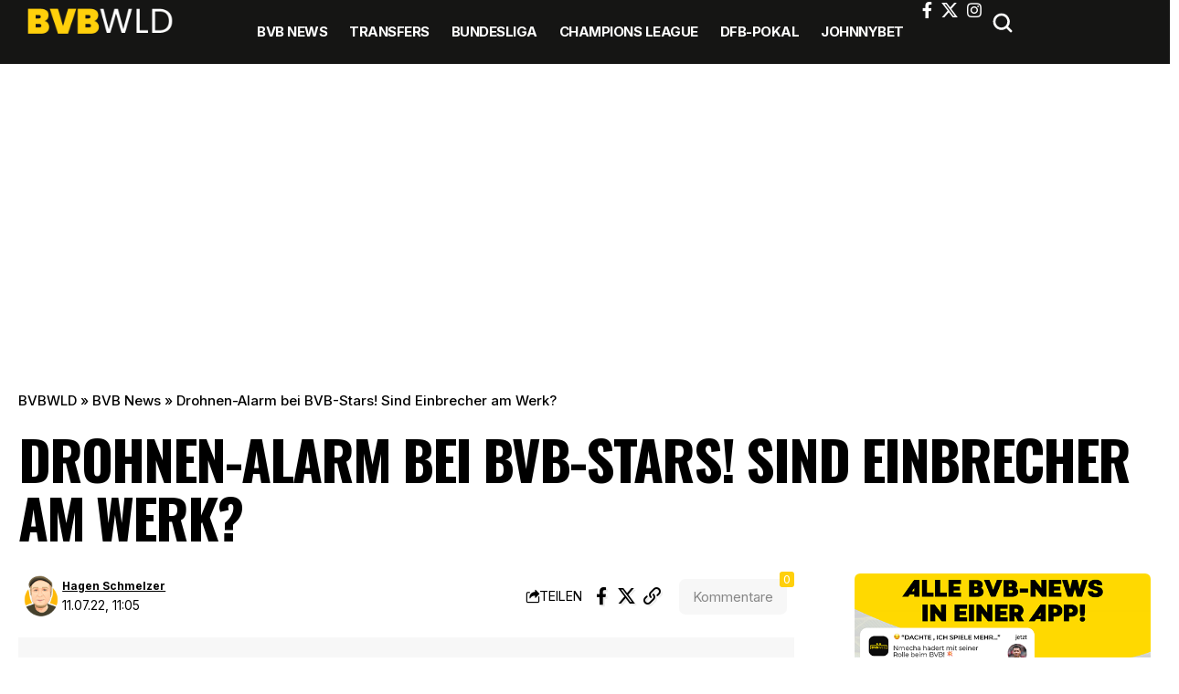

--- FILE ---
content_type: text/html; charset=utf-8
request_url: https://disqus.com/embed/comments/?base=default&f=bvbwld&t_i=62219%20https%3A%2F%2Fbvbwld.de%2F%3Fp%3D62219&t_u=https%3A%2F%2Fbvbwld.de%2F2022%2F07%2F11%2Fdrohnen-alarm-bei-bvb-stars-sind-einbrecher-am-werk%2F&t_e=Drohnen-Alarm%20bei%20BVB-Stars!%20Sind%20Einbrecher%20am%20Werk%3F&t_d=Drohnen-Alarm%20bei%20BVB-Stars!%20Sind%20Einbrecher%20am%20Werk%3F&t_t=Drohnen-Alarm%20bei%20BVB-Stars!%20Sind%20Einbrecher%20am%20Werk%3F&s_o=default
body_size: 2142
content:
<!DOCTYPE html>

<html lang="de" dir="ltr" class="not-supported type-">

<head>
    <title>Disqus-Kommentare</title>

    
    <meta name="viewport" content="width=device-width, initial-scale=1, maximum-scale=1, user-scalable=no">
    <meta http-equiv="X-UA-Compatible" content="IE=edge"/>

    <style>
        .alert--warning {
            border-radius: 3px;
            padding: 10px 15px;
            margin-bottom: 10px;
            background-color: #FFE070;
            color: #A47703;
        }

        .alert--warning a,
        .alert--warning a:hover,
        .alert--warning strong {
            color: #A47703;
            font-weight: bold;
        }

        .alert--error p,
        .alert--warning p {
            margin-top: 5px;
            margin-bottom: 5px;
        }
        
        </style>
    
    <style>
        
        html, body {
            overflow-y: auto;
            height: 100%;
        }
        

        #error {
            display: none;
        }

        .clearfix:after {
            content: "";
            display: block;
            height: 0;
            clear: both;
            visibility: hidden;
        }

        
    </style>

</head>
<body>
    

    
    <div id="error" class="alert--error">
        <p>Leider konnte Disqus nicht geladen werden. Als Moderator finden Sie weitere Informationen in unserem <a href="https://docs.disqus.com/help/83/"> Fehlerbehebungs Guide</a>. </p>
    </div>

    
    <script type="text/json" id="disqus-forumData">{"session":{"canModerate":false,"audienceSyncVerified":false,"canReply":true,"mustVerify":false,"recaptchaPublicKey":"6LfHFZceAAAAAIuuLSZamKv3WEAGGTgqB_E7G7f3","mustVerifyEmail":false},"forum":{"aetBannerConfirmation":null,"founder":"394923166637324","twitterName":null,"commentsLinkOne":"1 Comment","guidelines":null,"disableDisqusBrandingOnPolls":false,"commentsLinkZero":"0 Comments","disableDisqusBranding":false,"id":"bvbwld","createdAt":"2025-02-17T05:49:19.833299","category":"News","aetBannerEnabled":false,"aetBannerTitle":null,"raw_guidelines":null,"initialCommentCount":null,"votingType":0,"daysUnapproveNewUsers":2,"installCompleted":true,"moderatorBadgeText":"","commentPolicyText":null,"aetEnabled":false,"channel":null,"sort":2,"description":null,"organizationHasBadges":true,"newPolicy":true,"raw_description":null,"customFont":null,"language":"de","adsReviewStatus":1,"commentsPlaceholderTextEmpty":null,"daysAlive":30,"forumCategory":{"date_added":"2016-01-28T01:54:31","id":7,"name":"News"},"linkColor":null,"colorScheme":"auto","pk":"7702093","commentsPlaceholderTextPopulated":null,"permissions":{},"commentPolicyLink":null,"aetBannerDescription":null,"favicon":{"permalink":"https://disqus.com/api/forums/favicons/bvbwld.jpg","cache":"//a.disquscdn.com/1768293611/images/favicon-default.png"},"name":"BVBWLD","commentsLinkMultiple":"{num} Comments","settings":{"threadRatingsEnabled":false,"adsDRNativeEnabled":false,"behindClickEnabled":false,"disable3rdPartyTrackers":false,"adsVideoEnabled":false,"adsProductVideoEnabled":false,"adsPositionBottomEnabled":false,"ssoRequired":false,"contextualAiPollsEnabled":false,"unapproveLinks":true,"adsPositionRecommendationsEnabled":false,"adsEnabled":false,"adsProductLinksThumbnailsEnabled":false,"hasCustomAvatar":false,"organicDiscoveryEnabled":false,"adsProductDisplayEnabled":false,"adsProductLinksEnabled":false,"audienceSyncEnabled":false,"threadReactionsEnabled":false,"linkAffiliationEnabled":true,"adsPositionAiPollsEnabled":false,"disableSocialShare":false,"adsPositionTopEnabled":false,"adsProductStoriesEnabled":false,"sidebarEnabled":false,"adultContent":false,"allowAnonVotes":false,"gifPickerEnabled":true,"mustVerify":true,"badgesEnabled":true,"mustVerifyEmail":true,"allowAnonPost":true,"unapproveNewUsersEnabled":false,"mediaembedEnabled":false,"aiPollsEnabled":false,"userIdentityDisabled":false,"adsPositionPollEnabled":false,"discoveryLocked":false,"validateAllPosts":false,"adsSettingsLocked":false,"isVIP":false,"adsPositionInthreadEnabled":false},"organizationId":4992315,"typeface":"auto","url":"https://bvbwld.de","daysThreadAlive":30,"avatar":{"small":{"permalink":"https://disqus.com/api/forums/avatars/bvbwld.jpg?size=32","cache":"//a.disquscdn.com/1768293611/images/noavatar32.png"},"large":{"permalink":"https://disqus.com/api/forums/avatars/bvbwld.jpg?size=92","cache":"//a.disquscdn.com/1768293611/images/noavatar92.png"}},"signedUrl":"https://disq.us/?url=https%3A%2F%2Fbvbwld.de&key=UAubJSBrzKEpDE6HscJgCA"}}</script>

    <div id="postCompatContainer"></div>


    <div id="fixed-content"></div>

    
        <script type="text/javascript">
          var embedv2assets = window.document.createElement('script');
          embedv2assets.src = 'https://c.disquscdn.com/embedv2/latest/embedv2.js';
          embedv2assets.async = true;

          window.document.body.appendChild(embedv2assets);
        </script>
    



    
</body>
</html>


--- FILE ---
content_type: application/javascript
request_url: https://ads.vidoomy.com/bvbwld_22388.js
body_size: -53
content:
//Country block

--- FILE ---
content_type: application/javascript; charset=UTF-8
request_url: https://bvbwld.disqus.com/count-data.js?2=https%3A%2F%2Fbvbwld.de%2F2022%2F07%2F11%2Fdrohnen-alarm-bei-bvb-stars-sind-einbrecher-am-werk%2F
body_size: 321
content:
var DISQUSWIDGETS;

if (typeof DISQUSWIDGETS != 'undefined') {
    DISQUSWIDGETS.displayCount({"text":{"and":"und","comments":{"zero":"0 Comments","multiple":"{num} Comments","one":"1 Comment"}},"counts":[{"id":"https:\/\/bvbwld.de\/2022\/07\/11\/drohnen-alarm-bei-bvb-stars-sind-einbrecher-am-werk\/","comments":0}]});
}